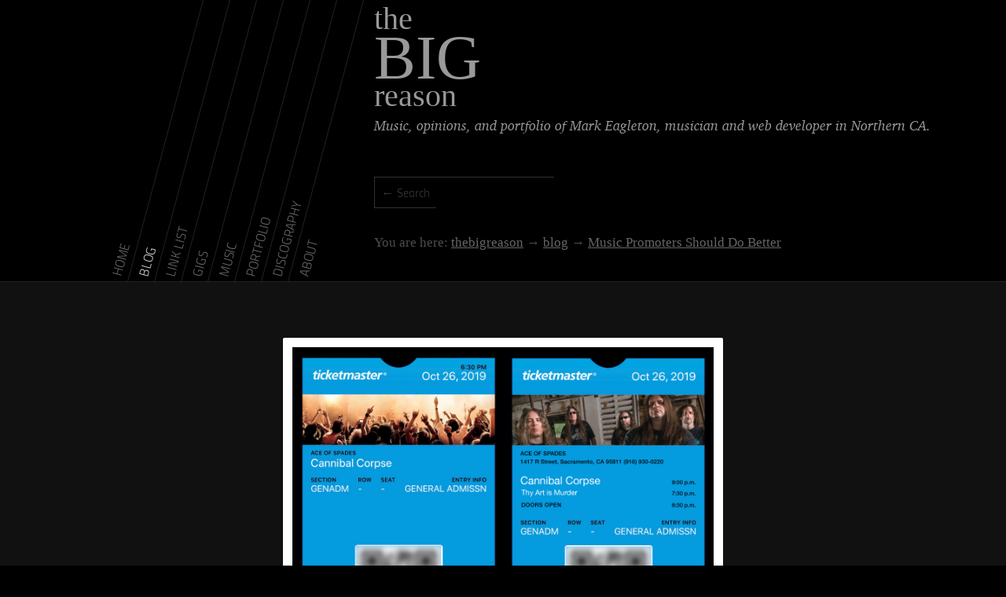

--- FILE ---
content_type: text/html; charset=UTF-8
request_url: https://thebigreason.com/blog/2019/10/24/music-promoters-should-do-better/
body_size: 5205
content:
<!doctype html>
<html lang="en">
    <head>
        <meta charset="utf-8">
        <meta http-equiv="x-ua-compatible" content="ie=edge" />
        <meta name="description" content="The personal opinions of Mark Eagleton." />
        <meta name="viewport" content="width=device-width, initial-scale=1" />
		<meta property="og:title" content="Music Promoters Should Do Better - theBIGreason Blog">
		<meta property="og:site_name" content="theBIGreason">
		<meta property="og:url" content="https://thebigreason.com/blog/2019/10/24/music-promoters-should-do-better/">
		<meta property="og:description" content="The personal opinions of Mark Eagleton.">
		<meta property="og:image" content="https://thebigreason.com/media/23/23/Ticket-Comparison1.png">		
		<title>Music Promoters Should Do Better - theBIGreason Blog</title>
		<link rel="apple-touch-icon" sizes="180x180" href="/apple-touch-icon.png" />
		<link rel="icon" type="image/png" sizes="32x32" href="/favicon-32x32.png" />
		<link rel="icon" type="image/png" sizes="16x16" href="/favicon-16x16.png" />
		<link rel="manifest" href="/site.webmanifest" />
		<link rel="stylesheet" href="/css/normalize.css" />
        <link rel="stylesheet" href="/css/main.css?i=25" />
		<link rel="author" href="/humans.txt" />
		<link rel="me" href="mailto:mark@thebigreason.com" />
		<link rel="alternate" type="application/rss+xml" title="theBIGreason RSS" href="/rss.xml" />
		<!-- 
										         ..................                                         
											..@@@@@@@@@@@@@@@@@@@@@@@@..                                    
									   .@@@@@@@@@@@@@@@@@@@@@@@@@@@@@@@@@@@.                                
								 ..@@@@@@@@@@@@@@@@@@@@@@@@@@@@@@@@@@@@@@@@@@@@.                            
							   ..@@@@@@@@@@@@@@@@@@@@@@@@@@@@@@@@@@@@@@@@@@@@@@@@@.                         
							 .@@@@@@@@@@@@@@@@@@@@@@@@@@@@@@@@@@@@@@@@@@@@@@@@@@@@@@@                       
						 ...@@@@@@@@@@@@@@@@@@@@@@@@@@@@@@@@@@@@@@@@@@@@@@@@@@@@@@@@@@:.                   
						..@@@@@@@@@@@@@@@@@@@@@@@@@@@@@@@@@@@@@@@@@@@@@@@@@@@@@@@@@@@@@@..                 
					   .@@@@@@@@@@@@@@@@@@@@@@@@@@@@@@@@@@@@@@@@@@@@@@@@@@@@@@@@@@@@@@@@@@@.                
					..@@@@@@@@@@@@@@@@@@@@@@@@..                    ..@@@@@@@@@@@@@@@@@@@@@@@.              
					:@@@@@@@@@@@@@@@@@@@@@.                             .@@@@@@@@@@@@@@@@@@@@@@.            
				   @@@@@@@@@@@@@@@@@@@@                                     .@@@@@@@@@@@@@@@@@@@.            
				 .@@@@@@@@@@@@@@@@@@.                                          @@@@@@@@@@@@@@@@@@:.         
				 @@@@@@@@@@@@@@@@@@.                                             @@@@@@@@@@@@@@@@@.         
			   .@@@@@@@@@@@@@@@@@.##...                         ...-#########      @@@@@@@@@@@@@@@@.        
			  .@@@@@@@@@@@@@@@@.######-.....            ........################    @@@@@@@@@@@@@@@@.       
			  @@@@@@@@@@@@@@@@.############....       .....#######################    @@@@@@@@@@@@@@@.       
			.:@@@@@@@@@@@@@@@.######################################################   @@@@@@@@@@@@@@@.     
			.@@@@@@@@@@@@@@@.#########################################################  @@@@@@@@@@@@@@@.    
			@@@@@@@@@@@@@@@.##########################################################   @@@@@@@@@@@@@@     
		   .@@@@@@@@@@@@@@ ###########################################################   @@@@@@@@@@@@@@@    
		   @@@@@@@@@@@@@@@.##########################################################    .@@@@@@@@@@@@@@.   
		  .@@@@@@@@@@@@@@.###########################################################    .%@@@@@@@@@@@@@    
		 ..@@@@@@@@@@@@@@.##########################################################      .@@@@@@@@@@@@@@   
		 .:@@@@@@@@@@@@@@-#########################################################      ..@@@@@@@@@@@@@@   
		  @@@@@@@@@@@@@@%.#########################################################        @@@@@@@@@@@@@@   
		  @@@@@@@@@@@@@@:.########################################################         @@@@@@@@@@@@@@   
		  @@@@@@@@@@@@@@  @@@.:##################################################          @@@@@@@@@@@@@@   
		 .:@@@@@@@@@@@@@@  @@@@%..*##############################################        ..@@@@@@@@@@@@@@   
		 ..@@@@@@@@@@@@@@  @@@@@@@@*...*#############....@@@@@@@:..:############          .@@@@@@@@@@@@@%   
		  .@@@@@@@@@@@@@@.   @@@@@@@@@@@@@*:....:*@@@@@@@@@@@@@@@@ ....########           .@@@@@@@@@@@@@@.   
		   @@@@@@@@@@@@@@@.   @@@@@@@@@@@@@@@@@@@@@@@@@@@@@@@@@@@         #####           @@@@@@@@@@@@@@.   
			@@@@@@@@@@@@@@     .@@@@@@@@@@@@@@@@@@@@@@@@@@@@@@@@@         ####           .@@@@@@@@@@@@@@.    
			@@@@@@@@@@@@@@@.     .@@@@@@@@@@@@@@@@@@@@@@@@@@@@@@         ####            .@@@@@@@@@@@@@@.    
			 @@@@@@@@@@@@@@@.        .@@@@@@@@@@@@@@@@@@@@@@@@@          ####           .@@@@@@@@@@@@@@.     
			.+@@@@@@@@@@@@@@@                            @@@@@@          ####         ..@@@@@@@@@@@@@@.     
			 .@@@@@@@@@@@@@@@@..                          @@@@          ####         ..@@@@@@@@@@@@@@@       
			   @@@@@@@@@@@@@@@@.                         @@@@          ####         @@@@@@@@@@@@@@@@@        
			   .@@@@@@@@@@@@@@@@@                       @@@@          ####         @@@@@@@@@@@@@@@@:        
				.@@@@@@@@@@@@@@@@@@.                   @@@@          ####      .@@@@@@@@@@@@@@@@@@.         
				 .@@@@@@@@@@@@@@@@@@@                  @@@@          ####    .:@@@@@@@@@@@@@@@@@@..         
				  .@@@@@@@@@@@@@@@@@@@@.              @@@@          ####    .@@@@@@@@@@@@@@@@@@@.           
					.@@@@@@@@@@@@@@@@@@@@@..         @@@@          ####   @@@@@@@@@@@@@@@@@@@@*.            
					  @@@@@@@@@@@@@@@@@@@@@@@@.     @@@@           .@@@@@@@@@@@@@@@@@@@@@@@@@.              
						@@@@@@@@@@@@@@@@@@@@@@@@@@@@@@@@@@@@@@@@@@@@@@@@@@@@@@@@@@@@@@@@@@@.                
						 .@@@@@@@@@@@@@@@@@@@@@@@@@@@@@@@@@@@@@@@@@@@@@@@@@@@@@@@@@@@@@@@..                 
						   .@@@@@@@@@@@@@@@@@@@@@@@@@@@@@@@@@@@@@@@@@@@@@@@@@@@@@@@@@@@@.                   
							 .@@@@@@@@@@@@@@@@@@@@@@@@@@@@@@@@@@@@@@@@@@@@@@@@@@@@@@@.                       
								.@@@@@@@@@@@@@@@@@@@@@@@@@@@@@@@@@@@@@@@@@@@@@@@@@@.                        
								   .:@@@@@@@@@@@@@@@@@@@@@@@@@@@@@@@@@@@@@@@@@@:.                           
										.@@@@@@@@@@@@@@@@@@@@@@@@@@@@@@@@@:.                                
											.@@@@@@@@@@@@@@@@@@@@@@@@@..                                    
												  .@@@@@@@@@@@@@.      
												  
												  						↙︎↙︎
																	↙︎↙︎↙︎↙︎↙︎↙︎↙︎↙︎
																  ↙︎↙︎↙︎↙︎↙︎↙︎↙︎↙︎↙︎↙︎↙︎
															   ↙︎↙︎↙︎↙︎↙︎↙︎↙︎↙︎↙︎↙︎↙︎↙︎
															↙︎↙︎↙︎↙︎↙︎↙︎↙︎↙︎↙︎↙︎↙︎↙︎
														  ↙︎↙︎↙︎↙︎↙︎↙︎↙︎↙︎↙︎↙︎↙︎↙︎
													   ↙︎↙︎↙︎↙︎↙︎↙︎↙︎↙︎↙︎↙︎↙︎↙︎
													 ↙︎↙︎↙︎↙︎↙︎↙︎↙︎↙︎↙︎↙︎↙︎
												  ↙︎↙︎↙︎↙︎↙︎↙︎↙︎↙︎↙︎↙︎↙︎↙︎
												↙︎↙︎↙︎↙︎↙︎↙︎↙︎↙︎↙︎↙︎↙︎
											 ↙︎↙︎↙︎↙︎↙︎↙︎↙︎↙︎↙︎↙︎↙︎↙︎                           ↙︎↙︎
										  ↙︎↙︎↙︎↙︎↙︎↙︎↙︎↙︎↙︎↙︎↙︎↙︎                           ↙︎↙︎↙︎↙︎↙︎↙︎↙︎
										↙︎↙︎↙︎↙︎↙︎↙︎↙︎↙︎↙︎↙︎↙︎                            ↙︎↙︎↙︎↙︎↙︎↙︎↙︎↙︎↙︎↙︎
									 ↙︎↙︎↙︎↙︎↙︎↙︎↙︎↙︎↙︎↙︎↙︎↙︎                           ↙︎↙︎↙︎↙︎↙︎↙︎↙︎↙︎↙︎↙︎↙︎↙︎
								  ↙︎↙︎↙︎↙︎↙︎↙︎↙︎↙︎↙︎↙︎↙︎↙︎                           ↙︎↙︎↙︎↙︎↙︎↙︎↙︎↙︎↙︎↙︎↙︎↙︎
					   ↙︎↙︎↙︎      ↙︎↙︎↙︎↙︎↙︎↙︎↙︎↙︎↙︎↙︎↙︎↙︎                           ↙︎↙︎↙︎↙︎↙︎↙︎↙︎↙︎↙︎↙︎↙︎↙︎
					  ↙︎↙︎↙︎↙︎↙︎  ↙︎↙︎↙︎↙︎↙︎↙︎↙︎↙︎↙︎↙︎↙︎↙︎                           ↙︎↙︎↙︎↙︎↙︎↙︎↙︎↙︎↙︎↙︎↙︎↙︎
					 ↙︎↙︎↙︎↙︎↙︎↙︎↙︎↙︎↙︎↙︎↙︎↙︎↙︎↙︎↙︎↙︎↙︎↙︎                           ↙︎↙︎↙︎↙︎↙︎↙︎↙︎↙︎↙︎↙︎↙︎↙︎
					↙︎↙︎↙︎↙︎↙︎↙︎↙︎↙︎↙︎↙︎↙︎↙︎↙︎↙︎↙︎↙︎                           ↙︎↙︎↙︎↙︎↙︎↙︎↙︎↙︎↙︎↙︎↙︎↙︎
				   ↙︎↙︎↙︎↙︎↙︎↙︎↙︎↙︎↙︎↙︎↙︎↙︎↙︎↙︎                            ↙︎↙︎↙︎↙︎↙︎↙︎↙︎↙︎↙︎↙︎↙︎       
				  ↙︎↙︎↙︎↙︎↙︎↙︎↙︎↙︎↙︎↙︎↙︎↙︎↙︎↙︎                          ↙︎↙︎↙︎↙︎↙︎↙︎↙︎↙︎↙︎↙︎↙︎↙︎                           ↙︎↙︎
				 ↙︎↙︎↙︎↙︎↙︎↙︎↙︎↙︎↙︎↙︎↙︎↙︎↙︎↙︎↙︎↙︎                       ↙︎↙︎↙︎↙︎↙︎↙︎↙︎↙︎↙︎↙︎↙︎                           ↙︎↙︎↙︎↙︎↙︎↙︎
				↙︎↙︎↙︎↙︎↙︎↙︎↙︎↙︎↙︎↙︎↙︎↙︎↙︎↙︎↙︎↙︎↙︎↙︎↙︎                  ↙︎↙︎↙︎↙︎↙︎↙︎↙︎↙︎↙︎↙︎↙︎                           ↙︎↙︎↙︎↙︎↙︎↙︎↙︎↙︎↙︎↙︎
			   ↙︎↙︎↙︎↙︎↙︎↙︎↙︎↙︎↙︎↙︎↙︎↙︎↙︎↙︎↙︎↙︎                   ↙︎↙︎↙︎↙︎↙︎↙︎↙︎↙︎↙︎↙︎↙︎↙︎                           ↙︎↙︎↙︎↙︎↙︎↙︎↙︎↙︎↙︎↙︎↙︎↙︎
			  ↙︎↙︎↙︎↙︎↙︎                             ↙︎↙︎↙︎↙︎↙︎↙︎↙︎↙︎↙︎↙︎↙︎                           ↙︎↙︎↙︎↙︎↙︎↙︎↙︎↙︎↙︎↙︎↙︎↙︎
								   ↙︎↙︎↙︎       ↙︎↙︎↙︎↙︎↙︎↙︎↙︎↙︎↙︎↙︎↙︎                            ↙︎↙︎↙︎↙︎↙︎↙︎↙︎↙︎↙︎↙︎↙︎
								  ↙︎↙︎↙︎↙︎↙︎   ↙︎↙︎↙︎↙︎↙︎↙︎↙︎↙︎↙︎↙︎↙︎↙︎                           ↙︎↙︎↙︎↙︎↙︎↙︎↙︎↙︎↙︎↙︎↙︎↙︎
								 ↙︎↙︎↙︎↙︎↙︎↙︎↙︎↙︎↙︎↙︎↙︎↙︎↙︎↙︎↙︎↙︎↙︎↙︎                            ↙︎↙︎↙︎↙︎↙︎↙︎↙︎↙︎↙︎↙︎↙︎
								↙︎↙︎↙︎↙︎↙︎↙︎↙︎↙︎↙︎↙︎↙︎↙︎↙︎↙︎↙︎↙︎↙︎                           ↙︎↙︎↙︎↙︎↙︎↙︎↙︎↙︎↙︎↙︎↙︎↙︎
							   ↙︎↙︎↙︎↙︎↙︎↙︎↙︎↙︎↙︎↙︎↙︎↙︎↙︎↙︎↙︎                           ↙︎↙︎↙︎↙︎↙︎↙︎↙︎↙︎↙︎↙︎↙︎↙︎
							  ↙︎↙︎↙︎↙︎↙︎↙︎↙︎↙︎↙︎↙︎↙︎↙︎↙︎↙︎                           ↙︎↙︎↙︎↙︎↙︎↙︎↙︎↙︎↙︎↙︎↙︎
							 ↙︎↙︎↙︎↙︎↙︎↙︎↙︎↙︎↙︎↙︎↙︎↙︎↙︎↙︎↙︎↙︎                       ↙︎↙︎↙︎↙︎↙︎↙︎↙︎↙︎↙︎↙︎↙︎↙︎
							 ↙︎↙︎↙︎↙︎↙︎↙︎↙︎↙︎↙︎↙︎↙︎↙︎↙︎↙︎↙︎↙︎↙︎↙︎                   ↙︎↙︎↙︎↙︎↙︎↙︎↙︎↙︎↙︎↙︎↙︎
						   ↙︎↙︎↙︎↙︎↙︎↙︎↙︎↙︎↙︎↙︎↙︎↙︎↙︎↙︎↙︎↙︎↙︎↙︎                  ↙︎↙︎↙︎↙︎↙︎↙︎↙︎↙︎↙︎↙︎↙︎↙︎
						  ↙︎↙︎↙︎↙︎↙︎↙︎↙︎                           ↙︎↙︎↙︎↙︎↙︎↙︎↙︎↙︎↙︎↙︎↙︎↙︎
												↙︎↙︎        ↙︎↙︎↙︎↙︎↙︎↙︎↙︎↙︎↙︎↙︎↙︎↙︎
											   ↙︎↙︎↙︎↙︎    ↙︎↙︎↙︎↙︎↙︎↙︎↙︎↙︎↙︎↙︎↙︎↙︎
											  ↙︎↙︎↙︎↙︎↙︎↙︎↙︎↙︎↙︎↙︎↙︎↙︎↙︎↙︎↙︎↙︎↙︎↙︎
											 ↙︎↙︎↙︎↙︎↙︎↙︎↙︎↙︎↙︎↙︎↙︎↙︎↙︎↙︎↙︎↙︎↙︎
											↙︎↙︎↙︎↙︎↙︎↙︎↙︎↙︎↙︎↙︎↙︎↙︎↙︎↙︎↙
										   ↙︎↙︎↙︎↙︎↙︎↙︎↙︎↙︎↙︎↙︎↙︎↙︎↙︎
										  ↙︎↙︎↙︎↙︎↙︎↙︎↙︎↙︎↙︎↙︎↙︎↙︎↙︎↙︎↙︎↙︎
										 ↙︎↙︎↙︎↙︎↙︎↙︎↙︎↙︎↙︎↙︎↙︎↙︎↙︎↙︎↙︎↙︎↙︎↙︎
										↙︎↙︎↙︎↙︎↙︎↙︎↙︎↙︎↙︎↙︎↙︎↙︎↙︎↙︎↙︎↙︎↙︎↙︎↙︎↙︎
									   ↙︎↙︎↙︎↙︎↙︎↙︎↙︎↙︎
		-->
    </head>
    <body class="blog">
			    <a href="#main" class="skip-main">Skip to content</a>
		<header>
			<hgroup class="masthead">
				<h1>The <strong>BIG</strong> Reason</h1>
				<p>Music, opinions, and portfolio of Mark Eagleton, musician and web developer in Northern&nbsp;CA.</p>
			</hgroup>
			<nav class="header-nav">
				<ul>
										<li class="home"><a href="/">Home</a></li>
										<li class="current blog"><a href="/blog">Blog</a></li>
										<li class="link-list"><a href="/link-list">Link List</a></li>
										<li class="gigs"><a href="/gigs">Gigs</a></li>
										<li class="music"><a href="/music">Music</a></li>
										<li class="portfolio"><a href="/portfolio">Portfolio</a></li>
										<li class="discography"><a href="/discography">Discography</a></li>
										<li class="about"><a href="/about">About</a></li>
										<li class="insta"><a href="/insta">Insta</a></li>
									</ul>
			</nav>
			<form action="/search/" method="get" class="header-search">
				<fieldset>
					<input type="search" name="terms" id="header-terms" value="" />
					<input type="submit" value="← Search" />
				</fieldset>
			</form>
			<ol class="breadcrumbs">
								<li><a href="/">thebigreason</a></li>
								<li><a href="/blog">blog</a></li>
								<li><a href="/blog/2019/10/24/music-promoters-should-do-better">Music Promoters Should Do Better</a></li>
							</ol>
		</header>
<main class="main" id="main" tabindex="-1">
	
	<section class="article">
	<article class="h-entry">
					
							<figure>
										<a href="/media/23/23/Ticket-Comparison2.png" title="View full size">
						<picture>
							<source srcset="/media/23/23/Ticket-Comparison.png" media="(max-width: 320px)">
							<source srcset="/media/23/23/Ticket-Comparison1.png" media="(max-width: 600px)">
							<source srcset="/media/23/23/Ticket-Comparison2.png">
							<img src="/media/23/23/Ticket-Comparison2.png"  alt="Mocked up digital Ticketmaster ticket for iOS" />
						</picture>
					</a>
												<figcaption>
							To the left is a digital ticket for the concert I&rsquo;m going to this Saturday. To the right is a version I mocked up with additional information to make it more useful.						</figcaption>
															</figure>
						
			<header>
				<h1 class="p-name">
									Music Promoters Should Do Better												</h1>
				<time datetime="2019-10-24" class="dt-published">October 24, 2019</time>
			</header>
			
			<section class="e-content">
				
							
							<div class="excerpt p-summary">
					<p><em></em>I&rsquo;ve seen a lot of live music this year, and I have had the chance to check out a lot of different venues in a lot of different towns. Some do it quite a bit better than others. Here are some easy ways music promoters can provide a much better experience for their patrons.</p>				</div>
						
			<p>Ask any person who has purchased a concert ticket in the past 20 years what their biggest gripe is about the process, and they will say, &ldquo;service charges.&rdquo; I&rsquo;ve worked for a number of music venue service providers over the years, and have a pretty clear understanding of what these (often inflated) charges cover (my salary for one!). A company I helped get off the ground, actually had the goal of including these service charges in the advertised ticket price, so patrons wouldn&rsquo;t feel nickel and dimed during the checkout process. I&rsquo;m not sure why that never actually happened, but this article isn&rsquo;t about service&nbsp;charges.</p>
<p>I do think service charges are such a sore spot for concert-goers, that they might eclipse a lot of smaller, easy-to-fix mistakes I see the majority of music venues and concert promoters make in Northern California. Fixing these issues could go a long way in smoothing things over for your patrons. If you are going to hammer them with hidden fees (or have no control over these fees), why not provide a better value for their hard-earned dollar, and make the experience better? In other words, if you are charging for service, why not actually provide some&nbsp;service?</p>
<h3>Do these things for every show you&nbsp;book</h3>
<p>List the time the doors open <em>and</em> the time the show starts AND the time the show is expected to end (no one does this) everywhere the event appears in print and online, <em>especially on the ticket</em>. Stick to those times.</p>
<p>Your regular patrons know the time you list on your events is probably the time that the doors open. They know it takes time to get everyone checked in and you need to start making actual money on drinks. Not all music venues do this, though, and not all patrons are regulars who know this common practice. Make it easier on new people by letting them know what to expect, and you might actually attract new&nbsp;people.</p>
<p>List all of the acts that are scheduled to play for every given show in the reverse order they will appear. This information should also be included everywhere the event appears in print and online. Where space permits (like on your website), state where each band comes from, include a short bio, photo or video, and links to their websites. If you want to look even better than the other clubs, include the set time for each performer. Festivals do all of these things, and they have more bands and stages to keep track&nbsp;of.</p>
<p>I&rsquo;ve been seeing live music for nearly 40 years, and I almost never know who all the opening acts are ahead of time&mdash;often times <em>even if</em> there will be opening acts. This is inexcusable. I am paying money to see music, shouldn&rsquo;t I get to know ahead of time what that music will&nbsp;be?</p>
<p>Tell everyone who works at the venue who will be playing that night, where they are from, and in which order they will be appearing. This includes security, waitstaff, bartenders, and especially people working the&nbsp;door.</p>
<h3>Provide logistical&nbsp;information</h3>
<p>It can be difficult to plan a night out to see an act in a city or neighborhood you aren&rsquo;t familiar with, especially on a week night. Put yourself in your patron&rsquo;s shoes. You might have to take off work early to get to the show. Where are you going to eat dinner? What is the parking situation? How late am I going to be out? I have to work the next&nbsp;day!</p>
<p>List two or more nearby restaurants on your website (your events page): a nice one to have a leisurely meal, a convenient one to grab a quick bite, and one that is open after your events typically let out. Link to them. Tell them you&rsquo;re recommending them to your patrons. They might become better neighbors to you and post your events calendar, or expedite service to your patrons eating&nbsp;there.</p>
<p>Where is the best place for your patrons to park? Is it safe? Is it well lit? How much money does it cost? Keep a list of all the nearby street parking limits, including the time they stop taking effect. Keep a copy of this list at the door, and with the&nbsp;bartenders.</p>
<p>Taking some (or all) of the guesswork out of the decision-making process shows your patrons that you respect them. It might actually attract more of them. It might even attract patrons who are more responsible, have more money to spend, and get into fewer&nbsp;altercations.</p>
<h3>Follow up</h3>
<p>Be like <a href="http://kcturnerpresents.com/">KC Turner</a> and send all of your advanced ticket holders <a href="/blog/2019/04/25/venue-owners-promoters-and-talent-buyers-you-should-all-be-doing-this/">an email</a> the day before the event, letting them know what to expect. Include all of the logistical information above about door times, set times, parking, restaurants, and maybe a few things to pump them up about the show, like links to band videos, and your drink&nbsp;menu.</p>
<h3>Picking up the&nbsp;slack</h3>
<p>Let&rsquo;s be real. This seems like a lot of effort. Trust me, it isn&rsquo;t. I know because I&rsquo;ve started to included this information for event listings on my band&rsquo;s website, and I have a lot more restaurants and parking regulations to keep track of than you&nbsp;do.</p>
<p>A cool benefit to this is that my band&rsquo;s website has started to get a lot of web traffic from people searching for local music venues, restaurants, and parking&nbsp;lots. Are they getting this information from my band&rsquo;s website&nbsp;or are they getting it from yours? Maybe you should <a href="https://bottomdwellersmusic.com/contact/">book&nbsp;us</a>.&nbsp;</p>			
						
						
			</section>
			
			<footer>
				<p>By <a href="/about/" class="p-author">Mark Eagleton</a> / <a href="/blog/2019/10/24/music-promoters-should-do-better/" title="Permalink to Music Promoters Should Do Better" class="permalink u-url">Permalink &infin;</a>
						</p>
				<p>
					<span class="filed-under">Filed under: <a href="/blog" class="p-category">Blog</a></span> / 
					<span class="tagged-with">Tagged with: 
					<a href="/blog/tag/music-industry" class="p-category">music industry</a><a href="/blog/tag/live-music" class="p-category">live music</a><a href="/blog/tag/usability" class="p-category">usability</a></span>
				</p>
							</footer>
				
	</article>
</section>
	
</main>

        <footer>
			<nav>
				<ul class="footer-nav">
										<li class="home"><a href="/">Home</a></li>
										<li class="current blog"><a href="/blog">Blog</a></li>
										<li class="link-list"><a href="/link-list">Link List</a></li>
										<li class="gigs"><a href="/gigs">Gigs</a></li>
										<li class="music"><a href="/music">Music</a></li>
										<li class="portfolio"><a href="/portfolio">Portfolio</a></li>
										<li class="discography"><a href="/discography">Discography</a></li>
										<li class="about"><a href="/about">About</a></li>
										<li class="insta"><a href="/insta">Insta</a></li>
									</ul>
				<form action="/search/" method="get" class="footer-search">
					<fieldset>
						<input type="search" name="terms" id="footer-terms" value="" />
						<input type="submit" value="Search" />
					</fieldset>
				</form>
			</nav>
			<p class="nope">Guess what? This website uses no javascript. No one knows you are&nbsp;here!</p>
			<p class="mastodon"><a rel="me" href="https://urbanists.social/@thebigreason">You can follow me on the&nbsp;Mastodon</a></p>
			<p class="copyright">Copyright &copy; 2005&ndash;2026 theBIGreason</p>
		</footer>	
    </body>
</html>


--- FILE ---
content_type: text/css
request_url: https://thebigreason.com/css/main.css?i=25
body_size: 5752
content:
/*! HTML5 Boilerplate v8.0.0 | MIT License | https://html5boilerplate.com/ */

/* main.css 2.1.0 | MIT License | https://github.com/h5bp/main.css#readme */
/*
 * What follows is the result of much research on cross-browser styling.
 * Credit left inline and big thanks to Nicolas Gallagher, Jonathan Neal,
 * Kroc Camen, and the H5BP dev community and team.
 */

/* ==========================================================================
   Base styles: opinionated defaults
   ========================================================================== */

html {
	background: #000;
	color: #999;
	font-size: 1.1em;
	line-height: 1.5;
}

body * {
	box-sizing: border-box;
}

/*
 * Remove text-shadow in selection highlight:
 * https://twitter.com/miketaylr/status/12228805301
 *
 * These selection rule sets have to be separate.
 * Customize the background color to match your design.
 */

::-moz-selection {
	background: #fff;
	color: #222;
	text-shadow: none;
}

::selection {
	background: #fff;
	color: #222;
	text-shadow: none;
}

/*
 * A better looking default horizontal rule
 */

hr {
	display: block;
	height: 1px;
	border: 0;
	border-top: 1px solid #333;
	margin: 1em 0;
	padding: 0;
}

/*
 * Remove the gap between audio, canvas, iframes,
 * images, videos and the bottom of their containers:
 * https://github.com/h5bp/html5-boilerplate/issues/440
 */

audio,
canvas,
iframe,
img,
svg,
video {
	vertical-align: middle;
}

/*
 * Remove default fieldset styles.
 */

fieldset {
	border: 0;
	margin: 0;
	padding: 0;
}

/*
 * Allow only vertical resizing of textareas.
 */

textarea {
	resize: vertical;
}


/* ==========================================================================
   Author's custom styles
   ========================================================================== */
 
:root {
	--color-red: #fb4846;
	--color-blue: #2680eb;
	--color-green: #29c231;
	--color-yellow: #fcb039;
	--font-body: "Charter", "Georgia", "Times New Roman", serif;
	--font-heading: "League Spartan", sans-serif;
	--font-meta: "Titillium", -apple-system, "Helvetica Neue", "Roboto", sans-serif;
}

@font-face {
	font-family: 'Charter';
	font-style: normal;
	font-weight: 400;
	font-display: swap;
	src: url('/type/charter_regular.woff2') format('woff2');
	unicode-range: U+0000-00FF, U+0131, U+0152-0153, U+02BB-02BC, U+02C6, U+02DA, U+02DC, U+2000-206F, U+2074, U+20AC, U+2122, U+2191, U+2193, U+2212, U+2215, U+FEFF, U+FFFD;
}

@font-face {
	font-family: 'Charter';
	font-style: normal;
	font-weight: 700;
	font-display: swap;
	src: url('/type/charter_bold.woff2') format('woff2');
	unicode-range: U+0000-00FF, U+0131, U+0152-0153, U+02BB-02BC, U+02C6, U+02DA, U+02DC, U+2000-206F, U+2074, U+20AC, U+2122, U+2191, U+2193, U+2212, U+2215, U+FEFF, U+FFFD;
}

@font-face {
	font-family: 'Charter';
	font-style: italic;
	font-weight: 400;
	font-display: swap;
	src: url('/type/charter_italic.woff2') format('woff2');
	unicode-range: U+0000-00FF, U+0131, U+0152-0153, U+02BB-02BC, U+02C6, U+02DA, U+02DC, U+2000-206F, U+2074, U+20AC, U+2122, U+2191, U+2193, U+2212, U+2215, U+FEFF, U+FFFD;
}

@font-face {
	font-family: 'Charter';
	font-style: italic;
	font-weight: 700;
	font-display: swap;
	src: url('/type/charter_bold_italic.woff2') format('woff2');
	unicode-range: U+0000-00FF, U+0131, U+0152-0153, U+02BB-02BC, U+02C6, U+02DA, U+02DC, U+2000-206F, U+2074, U+20AC, U+2122, U+2191, U+2193, U+2212, U+2215, U+FEFF, U+FFFD;
}

@font-face {
	font-family: 'League Spartan';
	src: url('/type/leaguespartan-bold.woff2') format('woff2');
	font-weight: bold;
	font-style: normal;
}

@font-face {
	font-family: 'Titillium';
	src: url('/type/titillium-lightupright.woff2') format('woff2');
	font-weight: normal;
	font-style: normal;
}

body {
	background: #111;
	font-size: 1em;
	-webkit-font-smoothing: antialiased;
	-moz-osx-font-smoothing: grayscale;
	position: relative;
}

body, 
input {
	color: #999;
	font-family: "Charter", "Georgia", "Times New Roman", serif;
}

h2, 
h3, 
h4 {
	font: 2em var(--font-heading);
}

h4 {
	font-size: 1.5em;
}

a {
	color: #ccc;
	transition: all 100ms ease-in-out;
}

figure {
	margin: 0;
}

figcaption {
	font-size: 0.98em;
	font-style: italic;
}

figure img {
	border: 12px solid #fff;
	border-radius: 2px;
}

aside figure img {
	border-width: 5px;
}

aside h4 {
	margin: 0;
}

img, 
video {
	max-width: 100%;
}

video {
	background: #000;
	width: 100%;
}

table {
	border-collapse: collapse;
	border-spacing: 0;
	font-size: 0.9em;
	margin-bottom: 1.4em;
	width: 100%;
}

tbody tr:nth-child(odd){
	background: #222;
}

th, 
td {
	border:1px solid #333;
}

th.num, 
td.num {
	text-align: right;
}

.track th, 
.track td {
	border: 0;	
}

th, td, caption {
	padding: 10px;
	vertical-align: middle;
}

tfoot tr {
	border-top:1px solid #333;
}

.track tbody td:first-child, 
.track tbody td:last-child {
	text-align: right;
}

body > header,
body > footer,
body > main {
	padding: 0 20px;
}

body > header {
	background: #000;
	border-bottom: 1px solid #222;
	display: grid;
	gap: 10px;
	grid-template-areas: 
	"navigation masthead"
	"navigation search"
	"navigation breadcrumbs";
	margin-bottom: 4em;
	overflow: hidden;
	position: relative;
}

body > .trans {
	background: url('../img/trans.svg') center repeat-x;
	box-shadow: rgba(0,0,0,0.95) 0 0 10px;
	height: 5px;
	overflow: hidden;
	position: fixed;
	width: 100%;
	z-index: 10;
}

body > .trans a {
	display: block;
	opacity: 0;
}

body > footer {
	background: #000;
	border-top: 1px solid #222;
	padding-bottom: 0.5em;
}

body > main {
	margin: auto;
	max-inline-size: 600px;
}

main + footer {
	margin-top: 6em;
	text-align: center;
}

nav ul, 
nav ol {
	list-style: none;
	padding: 0;
}

.masthead {
	grid-area: masthead;
	margin-left: -40px;
}

.masthead > * {
	margin: 0;
}

.masthead h1 {
	font-size: 2.25em;
	font-weight: normal;
	line-height: 1.25em;
	text-transform: lowercase;
}

.masthead h1 strong {
	display: block;
	font-size: 2em;
	font-weight: normal;
	text-transform: uppercase;
}

.masthead p {
	font-style: italic;
}

.header-nav, 
.footer-nav {
	font-family: var(--font-meta);
	font-size: 0.95em;
	text-transform: uppercase;
}

.header-nav {
	align-self: end;
	grid-area: navigation;
	justify-self: end;
	margin-bottom: 24px; 
	transform: rotate(-90deg);
	width: 410px;
}

.footer-nav {
	margin: 1em auto;
	max-inline-size: 600px;
}

.header-nav ul {
	padding-top: 30px;
}

.header-nav li {
	transform: rotate(15deg);
}

.footer-nav li {
	margin: 0 0.25em;
}

.header-nav a, 
.footer-nav a {
	color: #666;
	text-decoration: none;
	transition: all 100ms ease-in-out;
}

.header-nav a {
	display: block;
	padding: 4px 15px;
}

.footer-nav a {
	gap: 10px;
}

.header-nav .current a, 
.header-nav a:hover, 
.footer-nav .current a, 
.footer-nav a:hover {
	color: #ccc;
}

.header-nav a:hover, 
.footer-nav a:hover {
	text-shadow: 0 0 10px rgba(255,255,255,0.25);
}

.header-nav li + li {
	border-top: 1px solid #222;
}

.header-nav .insta {
	display: none;
}

.header-search {
	grid-area: search;
	margin-left: -40px;
	max-width: 500px;
}

.footer-search {
	display: none;
}

.header-search fieldset, 
.password-protected fieldset {
	display: flex;
}

.header-search fieldset *:first-child, 
.password-protected fieldset *:first-child {
	flex: 1 1 auto;
}

.header-search fieldset *:last-child {
	flex: 0 0 auto;
}

.header-search input, 
.password-protected input {
	background: transparent;
	border: 0;
}

.header-search input[type="search"], 
.password-protected input[type="password"] {
	border-bottom: 1px solid #333;
}

.header-search input[type="submit"], 
.password-protected input[type="submit"] {
	border: 1px solid #333;
	border-radius: 0;
	border-width: 0 0 1px 1px;
	color: #333;
	font: 0.9em var(--font-meta);
}

.password-protected input[name="lock"] {
	border-width: 1px;
	font-size: 1.1em;
}

.password-protected input[name="lock"]:hover {
	color: #ccc;
}

.nope, 
.copyright, 
.mastodon {
	color: #666;
	font: small var(--font-meta);
}

.breadcrumbs {
	font-size: 0.95em;
	grid-area: breadcrumbs;
	margin: 1em 0 2em -40px;
	opacity: 0.5;
	padding: 0;
	transition: all 100ms ease-in-out;
}

.breadcrumbs::before {
	content: 'You are here: ';
}

.breadcrumbs:hover {
	opacity: 1;
}

.footer-nav li {
	display: inline-block;
}

.skip-main {
	left: 0;
	opacity: 0;
	padding: 0.25em 1em;
	position: absolute;
	top: 0;
	z-index: 999;
}

.skip-main:focus {
	opacity: 1;
}

.main:focus {
	outline: none;
}

.listing {
	list-style-type: none;
	padding: 0;
}

.grid {
	display: grid;
	gap: 10px;
	grid-template-columns: 1fr 1fr 1fr;
	grid-template-rows: auto;
	list-style-type: none;
	padding: 0;
}

.listing a[href*='http']:before, 
.p-name a[href*='http']:before, 
.event .details a[href*='http']:before {
	content: '→ ';
}

.listing a[href*='https://thebigreason.com']:before, 
.p-name a[href*='https://thebigreason.com']:before, 
.event .details a[href*='https://thebigreason.com']:before, 
.listing figure a[href*='http']:before {
	content: '';
}

.primary {
	margin-bottom: 4em;
}

.primary h1,
.articles h2, 
.articles h3 {
	font-family: var(--font-heading);
}

.tagged-with a {
	margin-right: 0.25em;
}

.breadcrumbs li {
	display: inline-block;
}

.breadcrumbs li + li::before {
	content: ' → ';
}

.pagination {
	display: flex;
	font-family: var(--font-meta);
	font-size: 0.98em;
	justify-content: space-between;
	margin: 2em 0;
	text-transform: lowercase;
}

.pagination .deact {
	opacity: 0.5;
}

.pagination .prev, 
.pagination .next {
	display: flex;
	gap: 10px;
}

.pagination a {
	border: 1px solid #333;
	border-radius: 2px;
	padding: 2px 6px;
	text-decoration: none;
}

.pagination .total {
	margin: 0 0.5em;
}

.articles footer .categories {
	margin-top: 4em;
}

.tag-description {
	border-top: 1px solid #222;
	margin-bottom: 4em;
	margin-top: -3em;
	padding-top: 1em;
}

.tag-description p {
	margin: 0;
}

.tag-description p + p {
	border-left: 10px solid #222;
	margin-top: 0.5em;
	padding-left: 1em;
}

.media-container {
	height: 0;
	overflow: hidden;
	padding-bottom: 50%;
	padding-top: 30px;
	position: relative;
}

.media-container iframe, 
.media-container object, 
.media-container embed {
	height: 100%;
	left: 0;
	position: absolute;
	top: 0;
	width: 100%;
}

.e-content .media-container + p {
	margin-top: 1rem;
}

.documents {
	margin: 4em 0;
}

.documents .listing li {
	display: flex;
	gap: 15px;
}

.documents .listing li + li {
	border-top: 1px solid #222;
	margin-top: 1em;
	padding-top: 1em;
}

.documents .listing li > *:first-child {
	inline-size: 60px;
	opacity: 0.5;
}

.documents .listing h4,
.documents .listing pre {
	font-size: 1em;
	margin: 0;
}

.documents .listing pre {
	font: smaller var(--font-meta);
	white-space: pre-wrap;
}

.listing li + li {
	margin-top: 4em;
}

.listing article h3 {
	font-size: 2em;
	margin: 0.5em 0;
}

article h1 .draft,
article h3 .draft {
	background: #666;
	border-radius: 2px;
	color: #fff;
	font: 0.5em var(--font-meta);
	padding: 0.1em 0.5em;
	vertical-align: middle;
}

.listing article h3 a, 
article h1 a {
	color: #999;
	text-decoration: none;
}

.listing article h3 a:hover, 
article h1 a:hover {
	color: #fff;
	border-bottom: 1px solid #222;
}

article h1 {
	color: #ccc;
	font: 2.75em var(--font-heading);
}

.article time, 
.articles time {
	border-bottom: 1px solid #333;
	display: block;
	font-family: var(--font-meta);
	margin: 0 0 1em 0;
	text-transform: uppercase;
}

article blockquote {
	border-left: 10px solid #222;
	margin-left: 0;
	padding-left: 30px;
}

article .excerpt {
	font-size: 1.25em;
}

.article aside {
	font-family: var(--font-meta);
	border: 1px solid #333;
	padding: 0 20px;
	width: 300px;
}

.article aside.right {
	float: right;
	border-width: 1px 0 1px 10px;
	border-radius: 20px 0 0 20px;
	margin: 20px -100px 20px 20px;
}

.article aside.left {
	float: left;
	border-width: 1px 10px 1px 0;
	border-radius: 0 20px 20px 0;
	margin: 20px 20px 20px -100px;
}

.article aside h3 + P,
.article aside h4 + P {
	margin-top: 0;
}

article footer {
	font-family: var(--font-meta);
	font-size: 0.9em;
	clear: both;
}

article footer .continue {
	font-size: 1.2em;
}

.continue a,
.filed-under a, 
.tagged-with a {
	border: 1px solid #333;
	border-radius: 2px;
	color: #999;
	display: inline-block;
	margin-bottom: 0.25em;
	padding: 2px 6px;
	text-decoration: none;
}

.continue a:hover,
.filed-under a:hover, 
.tagged-with a:hover {
	color: #eee;
}

.e-content > p {
	margin: 0;
}

.e-content > p + p, 
.e-content > aside + p {
	text-indent: 2em;
}

.e-content figure {
	border: 1px solid #222;
	border-width: 1px 0;
	margin: 1.5em 0;
	padding: 1.5em 0 0.5em 0;
}

.events .listing article {
	display: flex;
	gap: 10px;
}

.event time, 
.event time a, 
.event time span {
	display: block;
}

.events .listing li {
	margin-top: 2em;
}

.events .listing a, 
.event .details a {
	display: inline-block;
	text-decoration: none;
}

.events .listing a:hover, 
.event .details a:hover {
	text-decoration: underline;
}

.events .listing .Jun time {
	background: url("../img/pride-flag.png");
	background-size: cover;
	text-shadow: 0 0 3px rgba(0,0,0, 0.5);
}

.event time {
	border: 1px solid #333;
	border-radius: 2px;
	color: #fff;
	flex: 0 0 auto;
	padding: 10px;
	text-align: right;
	text-transform: uppercase;
	width: 130px;
}

.gigs.detail .event time {
	font-size: 200%;
	width: max-content;
}

.events .listing h2 {
	margin: 0;
	font-weight: normal;
	font-size: 1em;
}

.events .listing div {
	flex: 1 1 auto;
}

.events .listing p {
	margin: 0;
}
.event .day, 
.event .year {
	font: 0.8em var(--font-meta);
}

.event .month-date {
	font-size: 1.5em;
	font-weight: bold;
}

.events .listing .time, 
.gigs.detail .event .time  {
	display: none;
}

.event .today time {
	box-shadow: 0 0 10px rgba(255,255,255,0.1);
	overflow: hidden;
	position: relative;
}

.event .today time:after {
	background: #fff;
	color: #000;
	content: 'today';
	font: 0.6em var(--font-meta);
	padding: 0 40px;
	position: absolute;
	left: -40px;
	top: 12px;
	transform: rotate(-40deg);
}

.events .listing .today time:after {
	top: 7px;
}

.event .canceled-message {
	background: var(--color-red);
	border-radius: 2px;
	color: #fff;
	font-family: var(--font-meta);
	text-transform: uppercase;
	padding: 0 0.25em;
	width: intrinsic;
}

.event header + figure {
	margin-top: 1em;
}

.events .listing .event a:hover {
	text-decoration: none;
}

.events .listing .event a:hover time {
	border-color: #999;
}


.gigs.detail .canceled-message {
	margin-bottom: 1em;
}

.gigs .events header {
	display: none;
}

.discography .primary .listing {
	margin-top: 4em;
}

.discography .primary .listing figure {
	margin-bottom: 2em;
}

.discography .primary .listing > li + li {
	border-top: 1px solid #222;
	margin-top: 3em;
	padding-top: 3em;
}

.discography .primary .listing article > * {
	margin: 0;
}

.discography .primary .listing article .purchase {
	list-style: none;
	margin-top: 1em;
	padding: 0;
}

.discography .primary .purchase li {
	display: inline;
	margin: 0;
}

.discography .primary .purchase a {
	border: 1px solid #333;
	border-radius: 2px;
	display: inline-block;
	font-family: var(--font-meta);
	margin: 0.1em 0;
	padding: 0 0.5em;
	text-decoration: none;
}

.discography .primary .purchase a::before {
	content: '';
}

fieldset ul {
	list-style: none;
	padding: 0;
}

input {
	border: 1px solid #ccc;
	padding: 0.5em;
}

input[type='checkbox'], 
input[type='radio'] {
	border: inherit;
}

input[type='submit'] {
	color: #ccc;
	cursor: pointer;
	border: 0;
	border-radius: 2px;
	display: inline-block;
}

input[type='search'] {
	-webkit-appearance: none;
	border-radius: 0;
}

.message {
	animation: fadeOut 2s 2s forwards;
	border-radius: 2px;
	color: #fff;
	display: flex;
	margin: -2em auto 1em auto;
	max-width: 600px;
	opacity: 1;
	padding: 0.25em 0;
}

@keyframes fadeOut {
	0% {
		opacity: 1;
	}
	100% {
		opacity: 0;
	}
}

.message .icon,
.message .close {
	margin: -0.25em 0;
	padding: 1.25em 0.5em;
	width: 40px;
}

.message .icon {
	border-right: 1px solid rgba(255,255,255,0.25);
	margin-right: 20px;
}

.message .close {
	margin-right: 10px;
	opacity: 0;
	width: 30px;
}

.message .icon img,
.message .close img {
	vertical-align: middle;
}

.message .text {
	flex-grow: 1;
}

.message:hover .close {
	opacity: 0;
}

.confirm {
	background: var(--color-green);
}

.error {
	background: var(--color-red);
}

.warning {
	background: var(--color-yellow);
}

.home .main > .primary {
	display: none;
}

.home .main {
	display: grid;
	grid-template-areas: 
	"events"
	"articles"
	;
	max-inline-size: inherit;
}

.home .main .articles {
	grid-area: articles;
	margin: auto;
	max-inline-size: 600px;
}

.home .main .events {
	border-bottom: 1px solid #222;
	grid-area: events;
	margin: 0 -20px;
	overflow-y: scroll;
	padding: 0 20px 4em 20px;
}

.home .main .events header {
	position: sticky;
	left: 0;
}

.home .main .events header h2 {
	display: none;
}

.home .main .events header p {
	font: 1em var(--font-body);
	margin-top: 0;
}

.home .main .events .listing {
	display: flex;
	gap: 20px;
	margin: 50px 0 0 0;
	width: max-content;
}

.home .main .events .listing li {
	margin-top: 0;
}

.home .main .events article {
	gap: 10px;
	inline-size: 380px;
}

.home .main .events article div {
	font-size: 0.9em;
}

.about .main > figure picture a {
	background: url('/media/05/03/devil-locks.jpg') no-repeat;
	background-size: 100%;
	display: block;
}

.about .main > figure a:hover img {
	opacity: 0;
	transition: all 5000ms ease-in-out;
}

.gigs .main .primary {
	margin-bottom: 2em; 
}

.gig-counter {
	border-collapse: separate; 
	font-family: var(--font-meta);
	font-size: smaller;
	margin: auto;
	text-align: right;
	width: auto;
}

.gig-counter tbody tr {
	background: #000;
}

.gig-counter th {
	text-transform: uppercase;
} 

.gig-counter th, 
.gig-counter td {
	border: 0;
}

.gig-counter tbody tr > * {
	background: #000;
	border: 1px solid #333;
}

.gig-counter tbody td {
	color: #fff;
	font-family: var(--font-heading);
	font-size: 1.25em;
	line-height: 1em;
}

.gig-counter tbody th {
	border-radius: 2px 0 0 2px;
	border-width: 1px 0 1px 1px;
}

.gig-counter tbody td {
	border-width: 1px 0;
	width: 100px;
}

.gig-counter tbody td:last-child {
	border-radius: 0 2px 2px 0;
	border-width: 1px 1px 1px 0;
}

.gig-counter tbody th {
	text-align: left;
}

.gig-counter span {
	background: #666;
	border-radius: 2px;
	box-shadow: inset 0 0 20px rgba(0,0,0,0.75);
	display: inline-block;
	height: 30px;
	line-height: 22px;
	margin-left: 1px;
	padding: 5px;
	position: relative;
	text-align: center;
	width: 25px;
}

.gig-counter span:after {
	content: '—';
	color: #000;
	font-family: var(--font-meta);
	font-size: 1.25em;
	left: 0;
	right: 0;
	margin: auto;
	position: absolute;
	top: 2px;
}


/* ==========================================================================
   Helper classes
   ========================================================================== */

/*
 * Hide visually and from screen readers
 */

.hidden,
[hidden] {
	display: none !important;
}

/*
 * Hide only visually, but have it available for screen readers:
 * https://snook.ca/archives/html_and_css/hiding-content-for-accessibility
 *
 * 1. For long content, line feeds are not interpreted as spaces and small width
 *    causes content to wrap 1 word per line:
 *    https://medium.com/@jessebeach/beware-smushed-off-screen-accessible-text-5952a4c2cbfe
 */

.sr-only {
	border: 0;
	clip: rect(0, 0, 0, 0);
	height: 1px;
	margin: -1px;
	overflow: hidden;
	padding: 0;
	position: absolute;
	white-space: nowrap;
	width: 1px;
	/* 1 */
}

/*
 * Extends the .sr-only class to allow the element
 * to be focusable when navigated to via the keyboard:
 * https://www.drupal.org/node/897638
 */

.sr-only.focusable:active,
.sr-only.focusable:focus {
	clip: auto;
	height: auto;
	margin: 0;
	overflow: visible;
	position: static;
	white-space: inherit;
	width: auto;
}

/*
 * Hide visually and from screen readers, but maintain layout
 */

.invisible {
	visibility: hidden;
}	

@media only screen and (max-width: 710px) {
	
	html {
		font-size: 1.3em;
	}
	
	body > header {
		grid-template-areas: 
		"navigation masthead"
		"search search"
		"breadcrumbs breadcrumbs";
		margin-bottom: 2em;
	}
	
	body > main, 
	body > header, 
	body > footer {
		padding: 0 10px;
	}
	
	.masthead, 
	.header-search, 
	.breadcrumbs {
		margin-left: 0;
	}
	
	.header-search {
		max-width: inherit;
	}
	
	.header-nav {
		margin: -25px 0 0 -20px;
		transform: inherit;
		width: 150px;
	}
	
	.header-nav li {
		transform: rotate(-15deg);
	}
	
	.header-nav a {
		padding: 4px 8px 4px 16px;
	}
	
	article h1 {
		font-size: 2em;
	}
	
	.article .e-content aside {
		float: none;
		margin: 20px 0;
		width: inherit;
	}
	
	.home .main .events {
		margin: 0 -10px;
		padding: 0 10px 2em 10px;
	}
	
	.home .events .listing article {
		display: block;
		inline-size: 250px;
	}
	
	.home .event time {
		margin-bottom: 0.5em;
	}
	
	.home .event div {
		font-size: smaller;
	}
	

}

@media print,
	(-webkit-min-device-pixel-ratio: 1.25),
	(min-resolution: 1.25dppx),
	(min-resolution: 120dpi) {
	/* Style adjustments for high resolution devices */
}

/* ==========================================================================
   Print styles.
   Inlined to avoid the additional HTTP request:
   https://www.phpied.com/delay-loading-your-print-css/
   ========================================================================== */

@media print {
	*,
	*::before,
	*::after {
		background: #fff !important;
		color: #000 !important;
		/* Black prints faster */
		box-shadow: none !important;
		text-shadow: none !important;
	}

	a,
	a:visited {
		text-decoration: underline;
	}
	
	a[href]::after {
		content: " (" attr(href) ")";
	}
	
	abbr[title]::after {
		content: " (" attr(title) ")";
	}
	
	/*
	 * Don't show links that are fragment identifiers,
	 * or use the `javascript:` pseudo protocol
	 */
		a[href^="#"]::after,
		a[href^="javascript:"]::after {
		content: "";
	}
	
	pre {
		white-space: pre-wrap !important;
	}
	
	pre,
	blockquote {
		border: 1px solid #999;
		page-break-inside: avoid;
	}
	
	/*
	 * Printing Tables:
	 * https://web.archive.org/web/20180815150934/http://css-discuss.incutio.com/wiki/Printing_Tables
	 */
	thead {
		display: table-header-group;
	}
	
	tr,
	img {
		page-break-inside: avoid;
	}
	
	p,
	h2,
	h3 {
		orphans: 3;
		widows: 3;
	}
	
	h2,
	h3 {
		page-break-after: avoid;
	}
}
